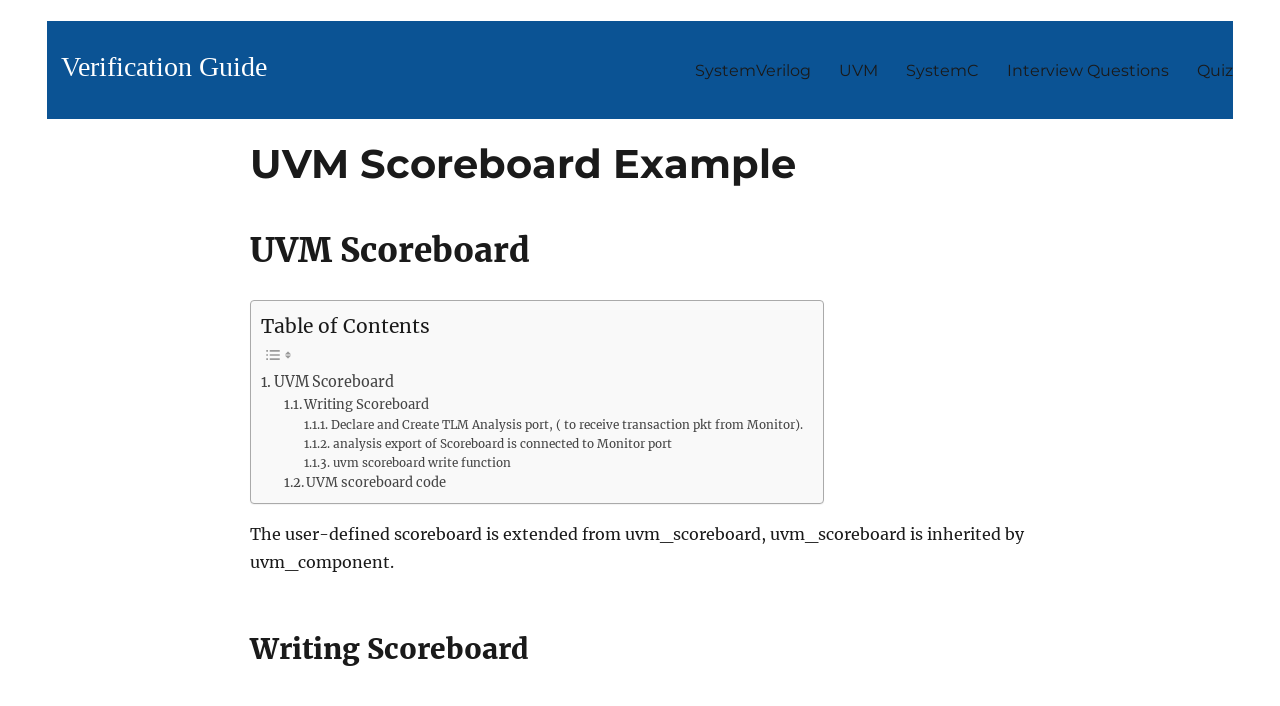

--- FILE ---
content_type: text/html; charset=UTF-8
request_url: https://verificationguide.com/uvm/uvm-scoreboard-example/
body_size: 16915
content:
<!DOCTYPE html><html lang="en-US" class="no-js"><head><meta charset="UTF-8"/>
<script>var __ezHttpConsent={setByCat:function(src,tagType,attributes,category,force,customSetScriptFn=null){var setScript=function(){if(force||window.ezTcfConsent[category]){if(typeof customSetScriptFn==='function'){customSetScriptFn();}else{var scriptElement=document.createElement(tagType);scriptElement.src=src;attributes.forEach(function(attr){for(var key in attr){if(attr.hasOwnProperty(key)){scriptElement.setAttribute(key,attr[key]);}}});var firstScript=document.getElementsByTagName(tagType)[0];firstScript.parentNode.insertBefore(scriptElement,firstScript);}}};if(force||(window.ezTcfConsent&&window.ezTcfConsent.loaded)){setScript();}else if(typeof getEzConsentData==="function"){getEzConsentData().then(function(ezTcfConsent){if(ezTcfConsent&&ezTcfConsent.loaded){setScript();}else{console.error("cannot get ez consent data");force=true;setScript();}});}else{force=true;setScript();console.error("getEzConsentData is not a function");}},};</script>
<script>var ezTcfConsent=window.ezTcfConsent?window.ezTcfConsent:{loaded:false,store_info:false,develop_and_improve_services:false,measure_ad_performance:false,measure_content_performance:false,select_basic_ads:false,create_ad_profile:false,select_personalized_ads:false,create_content_profile:false,select_personalized_content:false,understand_audiences:false,use_limited_data_to_select_content:false,};function getEzConsentData(){return new Promise(function(resolve){document.addEventListener("ezConsentEvent",function(event){var ezTcfConsent=event.detail.ezTcfConsent;resolve(ezTcfConsent);});});}</script>
<script>if(typeof _setEzCookies!=='function'){function _setEzCookies(ezConsentData){var cookies=window.ezCookieQueue;for(var i=0;i<cookies.length;i++){var cookie=cookies[i];if(ezConsentData&&ezConsentData.loaded&&ezConsentData[cookie.tcfCategory]){document.cookie=cookie.name+"="+cookie.value;}}}}
window.ezCookieQueue=window.ezCookieQueue||[];if(typeof addEzCookies!=='function'){function addEzCookies(arr){window.ezCookieQueue=[...window.ezCookieQueue,...arr];}}
addEzCookies([]);if(window.ezTcfConsent&&window.ezTcfConsent.loaded){_setEzCookies(window.ezTcfConsent);}else if(typeof getEzConsentData==="function"){getEzConsentData().then(function(ezTcfConsent){if(ezTcfConsent&&ezTcfConsent.loaded){_setEzCookies(window.ezTcfConsent);}else{console.error("cannot get ez consent data");_setEzCookies(window.ezTcfConsent);}});}else{console.error("getEzConsentData is not a function");_setEzCookies(window.ezTcfConsent);}</script>
<script src="https://cmp.gatekeeperconsent.com/min.js" async></script>
<script data-ezscrex='false' data-cfasync='false' data-pagespeed-no-defer>var __ez=__ez||{};__ez.stms=Date.now();__ez.evt={};__ez.script={};__ez.ck=__ez.ck||{};__ez.template={};__ez.template.isOrig=true;__ez.queue=__ez.queue||function(){var e=0,i=0,t=[],n=!1,o=[],r=[],s=!0,a=function(e,i,n,o,r,s,a){var l=arguments.length>7&&void 0!==arguments[7]?arguments[7]:window,d=this;this.name=e,this.funcName=i,this.parameters=null===n?null:w(n)?n:[n],this.isBlock=o,this.blockedBy=r,this.deleteWhenComplete=s,this.isError=!1,this.isComplete=!1,this.isInitialized=!1,this.proceedIfError=a,this.fWindow=l,this.isTimeDelay=!1,this.process=function(){f("... func = "+e),d.isInitialized=!0,d.isComplete=!0,f("... func.apply: "+e);var i=d.funcName.split("."),n=null,o=this.fWindow||window;i.length>3||(n=3===i.length?o[i[0]][i[1]][i[2]]:2===i.length?o[i[0]][i[1]]:o[d.funcName]),null!=n&&n.apply(null,this.parameters),!0===d.deleteWhenComplete&&delete t[e],!0===d.isBlock&&(f("----- F'D: "+d.name),m())}},l=function(e,i,t,n,o,r,s){var a=arguments.length>7&&void 0!==arguments[7]?arguments[7]:window,l=this;this.name=e,this.path=i,this.async=o,this.defer=r,this.isBlock=t,this.blockedBy=n,this.isInitialized=!1,this.isError=!1,this.isComplete=!1,this.proceedIfError=s,this.fWindow=a,this.isTimeDelay=!1,this.isPath=function(e){return"/"===e[0]&&"/"!==e[1]},this.getSrc=function(e){return void 0!==window.__ezScriptHost&&this.isPath(e)&&"banger.js"!==this.name?window.__ezScriptHost+e:e},this.process=function(){l.isInitialized=!0,f("... file = "+e);var i=this.fWindow?this.fWindow.document:document,t=i.createElement("script");t.src=this.getSrc(this.path),!0===o?t.async=!0:!0===r&&(t.defer=!0),t.onerror=function(){var e={url:window.location.href,name:l.name,path:l.path,user_agent:window.navigator.userAgent};"undefined"!=typeof _ezaq&&(e.pageview_id=_ezaq.page_view_id);var i=encodeURIComponent(JSON.stringify(e)),t=new XMLHttpRequest;t.open("GET","//g.ezoic.net/ezqlog?d="+i,!0),t.send(),f("----- ERR'D: "+l.name),l.isError=!0,!0===l.isBlock&&m()},t.onreadystatechange=t.onload=function(){var e=t.readyState;f("----- F'D: "+l.name),e&&!/loaded|complete/.test(e)||(l.isComplete=!0,!0===l.isBlock&&m())},i.getElementsByTagName("head")[0].appendChild(t)}},d=function(e,i){this.name=e,this.path="",this.async=!1,this.defer=!1,this.isBlock=!1,this.blockedBy=[],this.isInitialized=!0,this.isError=!1,this.isComplete=i,this.proceedIfError=!1,this.isTimeDelay=!1,this.process=function(){}};function c(e,i,n,s,a,d,c,u,f){var m=new l(e,i,n,s,a,d,c,f);!0===u?o[e]=m:r[e]=m,t[e]=m,h(m)}function h(e){!0!==u(e)&&0!=s&&e.process()}function u(e){if(!0===e.isTimeDelay&&!1===n)return f(e.name+" blocked = TIME DELAY!"),!0;if(w(e.blockedBy))for(var i=0;i<e.blockedBy.length;i++){var o=e.blockedBy[i];if(!1===t.hasOwnProperty(o))return f(e.name+" blocked = "+o),!0;if(!0===e.proceedIfError&&!0===t[o].isError)return!1;if(!1===t[o].isComplete)return f(e.name+" blocked = "+o),!0}return!1}function f(e){var i=window.location.href,t=new RegExp("[?&]ezq=([^&#]*)","i").exec(i);"1"===(t?t[1]:null)&&console.debug(e)}function m(){++e>200||(f("let's go"),p(o),p(r))}function p(e){for(var i in e)if(!1!==e.hasOwnProperty(i)){var t=e[i];!0===t.isComplete||u(t)||!0===t.isInitialized||!0===t.isError?!0===t.isError?f(t.name+": error"):!0===t.isComplete?f(t.name+": complete already"):!0===t.isInitialized&&f(t.name+": initialized already"):t.process()}}function w(e){return"[object Array]"==Object.prototype.toString.call(e)}return window.addEventListener("load",(function(){setTimeout((function(){n=!0,f("TDELAY -----"),m()}),5e3)}),!1),{addFile:c,addFileOnce:function(e,i,n,o,r,s,a,l,d){t[e]||c(e,i,n,o,r,s,a,l,d)},addDelayFile:function(e,i){var n=new l(e,i,!1,[],!1,!1,!0);n.isTimeDelay=!0,f(e+" ...  FILE! TDELAY"),r[e]=n,t[e]=n,h(n)},addFunc:function(e,n,s,l,d,c,u,f,m,p){!0===c&&(e=e+"_"+i++);var w=new a(e,n,s,l,d,u,f,p);!0===m?o[e]=w:r[e]=w,t[e]=w,h(w)},addDelayFunc:function(e,i,n){var o=new a(e,i,n,!1,[],!0,!0);o.isTimeDelay=!0,f(e+" ...  FUNCTION! TDELAY"),r[e]=o,t[e]=o,h(o)},items:t,processAll:m,setallowLoad:function(e){s=e},markLoaded:function(e){if(e&&0!==e.length){if(e in t){var i=t[e];!0===i.isComplete?f(i.name+" "+e+": error loaded duplicate"):(i.isComplete=!0,i.isInitialized=!0)}else t[e]=new d(e,!0);f("markLoaded dummyfile: "+t[e].name)}},logWhatsBlocked:function(){for(var e in t)!1!==t.hasOwnProperty(e)&&u(t[e])}}}();__ez.evt.add=function(e,t,n){e.addEventListener?e.addEventListener(t,n,!1):e.attachEvent?e.attachEvent("on"+t,n):e["on"+t]=n()},__ez.evt.remove=function(e,t,n){e.removeEventListener?e.removeEventListener(t,n,!1):e.detachEvent?e.detachEvent("on"+t,n):delete e["on"+t]};__ez.script.add=function(e){var t=document.createElement("script");t.src=e,t.async=!0,t.type="text/javascript",document.getElementsByTagName("head")[0].appendChild(t)};__ez.dot=__ez.dot||{};__ez.queue.addFileOnce('/detroitchicago/boise.js', '//go.ezodn.com/detroitchicago/boise.js?gcb=195-2&cb=5', true, [], true, false, true, false);__ez.queue.addFileOnce('/parsonsmaize/abilene.js', '//go.ezodn.com/parsonsmaize/abilene.js?gcb=195-2&cb=e80eca0cdb', true, [], true, false, true, false);__ez.queue.addFileOnce('/parsonsmaize/mulvane.js', '//go.ezodn.com/parsonsmaize/mulvane.js?gcb=195-2&cb=e75e48eec0', true, ['/parsonsmaize/abilene.js'], true, false, true, false);__ez.queue.addFileOnce('/detroitchicago/birmingham.js', '//go.ezodn.com/detroitchicago/birmingham.js?gcb=195-2&cb=539c47377c', true, ['/parsonsmaize/abilene.js'], true, false, true, false);</script>
<script type="text/javascript">var _ez_send_requests_through_ezoic = true;</script>
<script data-ezscrex="false" type="text/javascript" data-cfasync="false">window._ezaq = Object.assign({"ad_cache_level":0,"adpicker_placement_cnt":0,"ai_placeholder_cache_level":0,"ai_placeholder_placement_cnt":-1,"domain":"verificationguide.com","domain_id":120895,"ezcache_level":0,"ezcache_skip_code":0,"has_bad_image":0,"has_bad_words":0,"is_sitespeed":0,"lt_cache_level":0,"publish_date":"2020-02-02","response_size":58681,"response_size_orig":52776,"response_time_orig":0,"template_id":5,"url":"https://verificationguide.com/uvm/uvm-scoreboard-example/","word_count":0,"worst_bad_word_level":0}, typeof window._ezaq !== "undefined" ? window._ezaq : {});__ez.queue.markLoaded('ezaqBaseReady');</script>
<script type='text/javascript' data-ezscrex='false' data-cfasync='false'>
window.ezAnalyticsStatic = true;
window._ez_send_requests_through_ezoic = true;window.ezWp = true;
function analyticsAddScript(script) {
	var ezDynamic = document.createElement('script');
	ezDynamic.type = 'text/javascript';
	ezDynamic.innerHTML = script;
	document.head.appendChild(ezDynamic);
}
function getCookiesWithPrefix() {
    var allCookies = document.cookie.split(';');
    var cookiesWithPrefix = {};

    for (var i = 0; i < allCookies.length; i++) {
        var cookie = allCookies[i].trim();

        for (var j = 0; j < arguments.length; j++) {
            var prefix = arguments[j];
            if (cookie.indexOf(prefix) === 0) {
                var cookieParts = cookie.split('=');
                var cookieName = cookieParts[0];
                var cookieValue = cookieParts.slice(1).join('=');
                cookiesWithPrefix[cookieName] = decodeURIComponent(cookieValue);
                break; // Once matched, no need to check other prefixes
            }
        }
    }

    return cookiesWithPrefix;
}
function productAnalytics() {
	var d = {"dhh":"//go.ezodn.com","pr":[6],"omd5":"d91867ef4ead18e9937bbb53cc87a172","nar":"risk score"};
	d.u = _ezaq.url;
	d.p = _ezaq.page_view_id;
	d.v = _ezaq.visit_uuid;
	d.ab = _ezaq.ab_test_id;
	d.e = JSON.stringify(_ezaq);
	d.ref = document.referrer;
	d.c = getCookiesWithPrefix('active_template', 'ez', 'lp_');
	if(typeof ez_utmParams !== 'undefined') {
		d.utm = ez_utmParams;
	}

	var dataText = JSON.stringify(d);
	var xhr = new XMLHttpRequest();
	xhr.open('POST','//g.ezoic.net/ezais/analytics?cb=1', true);
	xhr.onload = function () {
		if (xhr.status!=200) {
            return;
		}

        if(document.readyState !== 'loading') {
            analyticsAddScript(xhr.response);
            return;
        }

        var eventFunc = function() {
            if(document.readyState === 'loading') {
                return;
            }
            document.removeEventListener('readystatechange', eventFunc, false);
            analyticsAddScript(xhr.response);
        };

        document.addEventListener('readystatechange', eventFunc, false);
	};
	xhr.setRequestHeader('Content-Type','text/plain');
	xhr.send(dataText);
}
__ez.queue.addFunc("productAnalytics", "productAnalytics", null, true, ['ezaqBaseReady'], false, false, false, true);
</script><base href="https://verificationguide.com/uvm/uvm-scoreboard-example/"/>
	
	<meta name="viewport" content="width=device-width, initial-scale=1.0"/>
	<link rel="profile" href="https://gmpg.org/xfn/11"/>
		<script>
(function(html){html.className = html.className.replace(/\bno-js\b/,'js')})(document.documentElement);
//# sourceURL=twentysixteen_javascript_detection
</script>
<meta name="robots" content="index, follow, max-image-preview:large, max-snippet:-1, max-video-preview:-1"/>
	<style>img:is([sizes="auto" i], [sizes^="auto," i]) { contain-intrinsic-size: 3000px 1500px }</style>
	<!-- Speed of this site is optimised by WP Performance Score Booster plugin v2.2 - https://dipakgajjar.com/wp-performance-score-booster/ -->

	<!-- This site is optimized with the Yoast SEO plugin v26.7 - https://yoast.com/wordpress/plugins/seo/ -->
	<title>UVM Scoreboard Example - Verification Guide</title>
	<meta name="description" content="uvm scoreboard uvm scoreboard example code uvm scoreboard reference model uvm scoreboard write function uvm scoreboard analysis port golden model"/>
	<link rel="canonical" href="https://verificationguide.com/uvm/uvm-scoreboard-example/"/>
	<meta property="og:locale" content="en_US"/>
	<meta property="og:type" content="article"/>
	<meta property="og:title" content="UVM Scoreboard Example - Verification Guide"/>
	<meta property="og:description" content="uvm scoreboard uvm scoreboard example code uvm scoreboard reference model uvm scoreboard write function uvm scoreboard analysis port golden model"/>
	<meta property="og:url" content="https://verificationguide.com/uvm/uvm-scoreboard-example/"/>
	<meta property="og:site_name" content="Verification Guide"/>
	<meta property="article:modified_time" content="2020-03-21T14:30:56+00:00"/>
	<meta property="og:image" content="https://verificationguide.com/images/uvm/uvm_scoreboard.png"/>
	<meta name="twitter:card" content="summary_large_image"/>
	<meta name="twitter:label1" content="Est. reading time"/>
	<meta name="twitter:data1" content="2 minutes"/>
	<script type="application/ld+json" class="yoast-schema-graph">{"@context":"https://schema.org","@graph":[{"@type":"WebPage","@id":"https://verificationguide.com/uvm/uvm-scoreboard-example/","url":"https://verificationguide.com/uvm/uvm-scoreboard-example/","name":"UVM Scoreboard Example - Verification Guide","isPartOf":{"@id":"https://verificationguide.com/#website"},"datePublished":"2020-02-03T05:29:11+00:00","dateModified":"2020-03-21T14:30:56+00:00","description":"uvm scoreboard uvm scoreboard example code uvm scoreboard reference model uvm scoreboard write function uvm scoreboard analysis port golden model","breadcrumb":{"@id":"https://verificationguide.com/uvm/uvm-scoreboard-example/#breadcrumb"},"inLanguage":"en-US","potentialAction":[{"@type":"ReadAction","target":["https://verificationguide.com/uvm/uvm-scoreboard-example/"]}]},{"@type":"BreadcrumbList","@id":"https://verificationguide.com/uvm/uvm-scoreboard-example/#breadcrumb","itemListElement":[{"@type":"ListItem","position":1,"name":"Home","item":"https://verificationguide.com/"},{"@type":"ListItem","position":2,"name":"UVM Introduction","item":"https://verificationguide.com/uvm/"},{"@type":"ListItem","position":3,"name":"UVM Scoreboard Example"}]},{"@type":"WebSite","@id":"https://verificationguide.com/#website","url":"https://verificationguide.com/","name":"Verification Guide","description":"","potentialAction":[{"@type":"SearchAction","target":{"@type":"EntryPoint","urlTemplate":"https://verificationguide.com/?s={search_term_string}"},"query-input":{"@type":"PropertyValueSpecification","valueRequired":true,"valueName":"search_term_string"}}],"inLanguage":"en-US"}]}</script>
	<!-- / Yoast SEO plugin. -->


<link rel="dns-prefetch" href="//www.googletagmanager.com"/>
<link rel="dns-prefetch" href="//pagead2.googlesyndication.com"/>
<script>
window._wpemojiSettings = {"baseUrl":"https:\/\/s.w.org\/images\/core\/emoji\/16.0.1\/72x72\/","ext":".png","svgUrl":"https:\/\/s.w.org\/images\/core\/emoji\/16.0.1\/svg\/","svgExt":".svg","source":{"concatemoji":"https:\/\/verificationguide.com\/wp-includes\/js\/wp-emoji-release.min.js"}};
/*! This file is auto-generated */
!function(s,n){var o,i,e;function c(e){try{var t={supportTests:e,timestamp:(new Date).valueOf()};sessionStorage.setItem(o,JSON.stringify(t))}catch(e){}}function p(e,t,n){e.clearRect(0,0,e.canvas.width,e.canvas.height),e.fillText(t,0,0);var t=new Uint32Array(e.getImageData(0,0,e.canvas.width,e.canvas.height).data),a=(e.clearRect(0,0,e.canvas.width,e.canvas.height),e.fillText(n,0,0),new Uint32Array(e.getImageData(0,0,e.canvas.width,e.canvas.height).data));return t.every(function(e,t){return e===a[t]})}function u(e,t){e.clearRect(0,0,e.canvas.width,e.canvas.height),e.fillText(t,0,0);for(var n=e.getImageData(16,16,1,1),a=0;a<n.data.length;a++)if(0!==n.data[a])return!1;return!0}function f(e,t,n,a){switch(t){case"flag":return n(e,"\ud83c\udff3\ufe0f\u200d\u26a7\ufe0f","\ud83c\udff3\ufe0f\u200b\u26a7\ufe0f")?!1:!n(e,"\ud83c\udde8\ud83c\uddf6","\ud83c\udde8\u200b\ud83c\uddf6")&&!n(e,"\ud83c\udff4\udb40\udc67\udb40\udc62\udb40\udc65\udb40\udc6e\udb40\udc67\udb40\udc7f","\ud83c\udff4\u200b\udb40\udc67\u200b\udb40\udc62\u200b\udb40\udc65\u200b\udb40\udc6e\u200b\udb40\udc67\u200b\udb40\udc7f");case"emoji":return!a(e,"\ud83e\udedf")}return!1}function g(e,t,n,a){var r="undefined"!=typeof WorkerGlobalScope&&self instanceof WorkerGlobalScope?new OffscreenCanvas(300,150):s.createElement("canvas"),o=r.getContext("2d",{willReadFrequently:!0}),i=(o.textBaseline="top",o.font="600 32px Arial",{});return e.forEach(function(e){i[e]=t(o,e,n,a)}),i}function t(e){var t=s.createElement("script");t.src=e,t.defer=!0,s.head.appendChild(t)}"undefined"!=typeof Promise&&(o="wpEmojiSettingsSupports",i=["flag","emoji"],n.supports={everything:!0,everythingExceptFlag:!0},e=new Promise(function(e){s.addEventListener("DOMContentLoaded",e,{once:!0})}),new Promise(function(t){var n=function(){try{var e=JSON.parse(sessionStorage.getItem(o));if("object"==typeof e&&"number"==typeof e.timestamp&&(new Date).valueOf()<e.timestamp+604800&&"object"==typeof e.supportTests)return e.supportTests}catch(e){}return null}();if(!n){if("undefined"!=typeof Worker&&"undefined"!=typeof OffscreenCanvas&&"undefined"!=typeof URL&&URL.createObjectURL&&"undefined"!=typeof Blob)try{var e="postMessage("+g.toString()+"("+[JSON.stringify(i),f.toString(),p.toString(),u.toString()].join(",")+"));",a=new Blob([e],{type:"text/javascript"}),r=new Worker(URL.createObjectURL(a),{name:"wpTestEmojiSupports"});return void(r.onmessage=function(e){c(n=e.data),r.terminate(),t(n)})}catch(e){}c(n=g(i,f,p,u))}t(n)}).then(function(e){for(var t in e)n.supports[t]=e[t],n.supports.everything=n.supports.everything&&n.supports[t],"flag"!==t&&(n.supports.everythingExceptFlag=n.supports.everythingExceptFlag&&n.supports[t]);n.supports.everythingExceptFlag=n.supports.everythingExceptFlag&&!n.supports.flag,n.DOMReady=!1,n.readyCallback=function(){n.DOMReady=!0}}).then(function(){return e}).then(function(){var e;n.supports.everything||(n.readyCallback(),(e=n.source||{}).concatemoji?t(e.concatemoji):e.wpemoji&&e.twemoji&&(t(e.twemoji),t(e.wpemoji)))}))}((window,document),window._wpemojiSettings);
</script>
<style id="wp-emoji-styles-inline-css">

	img.wp-smiley, img.emoji {
		display: inline !important;
		border: none !important;
		box-shadow: none !important;
		height: 1em !important;
		width: 1em !important;
		margin: 0 0.07em !important;
		vertical-align: -0.1em !important;
		background: none !important;
		padding: 0 !important;
	}
</style>
<link rel="stylesheet" id="wp-block-library-css" href="https://verificationguide.com/wp-includes/css/dist/block-library/style.min.css" media="all"/>
<style id="wp-block-library-theme-inline-css">
.wp-block-audio :where(figcaption){color:#555;font-size:13px;text-align:center}.is-dark-theme .wp-block-audio :where(figcaption){color:#ffffffa6}.wp-block-audio{margin:0 0 1em}.wp-block-code{border:1px solid #ccc;border-radius:4px;font-family:Menlo,Consolas,monaco,monospace;padding:.8em 1em}.wp-block-embed :where(figcaption){color:#555;font-size:13px;text-align:center}.is-dark-theme .wp-block-embed :where(figcaption){color:#ffffffa6}.wp-block-embed{margin:0 0 1em}.blocks-gallery-caption{color:#555;font-size:13px;text-align:center}.is-dark-theme .blocks-gallery-caption{color:#ffffffa6}:root :where(.wp-block-image figcaption){color:#555;font-size:13px;text-align:center}.is-dark-theme :root :where(.wp-block-image figcaption){color:#ffffffa6}.wp-block-image{margin:0 0 1em}.wp-block-pullquote{border-bottom:4px solid;border-top:4px solid;color:currentColor;margin-bottom:1.75em}.wp-block-pullquote cite,.wp-block-pullquote footer,.wp-block-pullquote__citation{color:currentColor;font-size:.8125em;font-style:normal;text-transform:uppercase}.wp-block-quote{border-left:.25em solid;margin:0 0 1.75em;padding-left:1em}.wp-block-quote cite,.wp-block-quote footer{color:currentColor;font-size:.8125em;font-style:normal;position:relative}.wp-block-quote:where(.has-text-align-right){border-left:none;border-right:.25em solid;padding-left:0;padding-right:1em}.wp-block-quote:where(.has-text-align-center){border:none;padding-left:0}.wp-block-quote.is-large,.wp-block-quote.is-style-large,.wp-block-quote:where(.is-style-plain){border:none}.wp-block-search .wp-block-search__label{font-weight:700}.wp-block-search__button{border:1px solid #ccc;padding:.375em .625em}:where(.wp-block-group.has-background){padding:1.25em 2.375em}.wp-block-separator.has-css-opacity{opacity:.4}.wp-block-separator{border:none;border-bottom:2px solid;margin-left:auto;margin-right:auto}.wp-block-separator.has-alpha-channel-opacity{opacity:1}.wp-block-separator:not(.is-style-wide):not(.is-style-dots){width:100px}.wp-block-separator.has-background:not(.is-style-dots){border-bottom:none;height:1px}.wp-block-separator.has-background:not(.is-style-wide):not(.is-style-dots){height:2px}.wp-block-table{margin:0 0 1em}.wp-block-table td,.wp-block-table th{word-break:normal}.wp-block-table :where(figcaption){color:#555;font-size:13px;text-align:center}.is-dark-theme .wp-block-table :where(figcaption){color:#ffffffa6}.wp-block-video :where(figcaption){color:#555;font-size:13px;text-align:center}.is-dark-theme .wp-block-video :where(figcaption){color:#ffffffa6}.wp-block-video{margin:0 0 1em}:root :where(.wp-block-template-part.has-background){margin-bottom:0;margin-top:0;padding:1.25em 2.375em}
</style>
<style id="classic-theme-styles-inline-css">
/*! This file is auto-generated */
.wp-block-button__link{color:#fff;background-color:#32373c;border-radius:9999px;box-shadow:none;text-decoration:none;padding:calc(.667em + 2px) calc(1.333em + 2px);font-size:1.125em}.wp-block-file__button{background:#32373c;color:#fff;text-decoration:none}
</style>
<style id="global-styles-inline-css">
:root{--wp--preset--aspect-ratio--square: 1;--wp--preset--aspect-ratio--4-3: 4/3;--wp--preset--aspect-ratio--3-4: 3/4;--wp--preset--aspect-ratio--3-2: 3/2;--wp--preset--aspect-ratio--2-3: 2/3;--wp--preset--aspect-ratio--16-9: 16/9;--wp--preset--aspect-ratio--9-16: 9/16;--wp--preset--color--black: #000000;--wp--preset--color--cyan-bluish-gray: #abb8c3;--wp--preset--color--white: #fff;--wp--preset--color--pale-pink: #f78da7;--wp--preset--color--vivid-red: #cf2e2e;--wp--preset--color--luminous-vivid-orange: #ff6900;--wp--preset--color--luminous-vivid-amber: #fcb900;--wp--preset--color--light-green-cyan: #7bdcb5;--wp--preset--color--vivid-green-cyan: #00d084;--wp--preset--color--pale-cyan-blue: #8ed1fc;--wp--preset--color--vivid-cyan-blue: #0693e3;--wp--preset--color--vivid-purple: #9b51e0;--wp--preset--color--dark-gray: #1a1a1a;--wp--preset--color--medium-gray: #686868;--wp--preset--color--light-gray: #e5e5e5;--wp--preset--color--blue-gray: #4d545c;--wp--preset--color--bright-blue: #007acc;--wp--preset--color--light-blue: #9adffd;--wp--preset--color--dark-brown: #402b30;--wp--preset--color--medium-brown: #774e24;--wp--preset--color--dark-red: #640c1f;--wp--preset--color--bright-red: #ff675f;--wp--preset--color--yellow: #ffef8e;--wp--preset--gradient--vivid-cyan-blue-to-vivid-purple: linear-gradient(135deg,rgba(6,147,227,1) 0%,rgb(155,81,224) 100%);--wp--preset--gradient--light-green-cyan-to-vivid-green-cyan: linear-gradient(135deg,rgb(122,220,180) 0%,rgb(0,208,130) 100%);--wp--preset--gradient--luminous-vivid-amber-to-luminous-vivid-orange: linear-gradient(135deg,rgba(252,185,0,1) 0%,rgba(255,105,0,1) 100%);--wp--preset--gradient--luminous-vivid-orange-to-vivid-red: linear-gradient(135deg,rgba(255,105,0,1) 0%,rgb(207,46,46) 100%);--wp--preset--gradient--very-light-gray-to-cyan-bluish-gray: linear-gradient(135deg,rgb(238,238,238) 0%,rgb(169,184,195) 100%);--wp--preset--gradient--cool-to-warm-spectrum: linear-gradient(135deg,rgb(74,234,220) 0%,rgb(151,120,209) 20%,rgb(207,42,186) 40%,rgb(238,44,130) 60%,rgb(251,105,98) 80%,rgb(254,248,76) 100%);--wp--preset--gradient--blush-light-purple: linear-gradient(135deg,rgb(255,206,236) 0%,rgb(152,150,240) 100%);--wp--preset--gradient--blush-bordeaux: linear-gradient(135deg,rgb(254,205,165) 0%,rgb(254,45,45) 50%,rgb(107,0,62) 100%);--wp--preset--gradient--luminous-dusk: linear-gradient(135deg,rgb(255,203,112) 0%,rgb(199,81,192) 50%,rgb(65,88,208) 100%);--wp--preset--gradient--pale-ocean: linear-gradient(135deg,rgb(255,245,203) 0%,rgb(182,227,212) 50%,rgb(51,167,181) 100%);--wp--preset--gradient--electric-grass: linear-gradient(135deg,rgb(202,248,128) 0%,rgb(113,206,126) 100%);--wp--preset--gradient--midnight: linear-gradient(135deg,rgb(2,3,129) 0%,rgb(40,116,252) 100%);--wp--preset--font-size--small: 13px;--wp--preset--font-size--medium: 20px;--wp--preset--font-size--large: 36px;--wp--preset--font-size--x-large: 42px;--wp--preset--spacing--20: 0.44rem;--wp--preset--spacing--30: 0.67rem;--wp--preset--spacing--40: 1rem;--wp--preset--spacing--50: 1.5rem;--wp--preset--spacing--60: 2.25rem;--wp--preset--spacing--70: 3.38rem;--wp--preset--spacing--80: 5.06rem;--wp--preset--shadow--natural: 6px 6px 9px rgba(0, 0, 0, 0.2);--wp--preset--shadow--deep: 12px 12px 50px rgba(0, 0, 0, 0.4);--wp--preset--shadow--sharp: 6px 6px 0px rgba(0, 0, 0, 0.2);--wp--preset--shadow--outlined: 6px 6px 0px -3px rgba(255, 255, 255, 1), 6px 6px rgba(0, 0, 0, 1);--wp--preset--shadow--crisp: 6px 6px 0px rgba(0, 0, 0, 1);}:where(.is-layout-flex){gap: 0.5em;}:where(.is-layout-grid){gap: 0.5em;}body .is-layout-flex{display: flex;}.is-layout-flex{flex-wrap: wrap;align-items: center;}.is-layout-flex > :is(*, div){margin: 0;}body .is-layout-grid{display: grid;}.is-layout-grid > :is(*, div){margin: 0;}:where(.wp-block-columns.is-layout-flex){gap: 2em;}:where(.wp-block-columns.is-layout-grid){gap: 2em;}:where(.wp-block-post-template.is-layout-flex){gap: 1.25em;}:where(.wp-block-post-template.is-layout-grid){gap: 1.25em;}.has-black-color{color: var(--wp--preset--color--black) !important;}.has-cyan-bluish-gray-color{color: var(--wp--preset--color--cyan-bluish-gray) !important;}.has-white-color{color: var(--wp--preset--color--white) !important;}.has-pale-pink-color{color: var(--wp--preset--color--pale-pink) !important;}.has-vivid-red-color{color: var(--wp--preset--color--vivid-red) !important;}.has-luminous-vivid-orange-color{color: var(--wp--preset--color--luminous-vivid-orange) !important;}.has-luminous-vivid-amber-color{color: var(--wp--preset--color--luminous-vivid-amber) !important;}.has-light-green-cyan-color{color: var(--wp--preset--color--light-green-cyan) !important;}.has-vivid-green-cyan-color{color: var(--wp--preset--color--vivid-green-cyan) !important;}.has-pale-cyan-blue-color{color: var(--wp--preset--color--pale-cyan-blue) !important;}.has-vivid-cyan-blue-color{color: var(--wp--preset--color--vivid-cyan-blue) !important;}.has-vivid-purple-color{color: var(--wp--preset--color--vivid-purple) !important;}.has-black-background-color{background-color: var(--wp--preset--color--black) !important;}.has-cyan-bluish-gray-background-color{background-color: var(--wp--preset--color--cyan-bluish-gray) !important;}.has-white-background-color{background-color: var(--wp--preset--color--white) !important;}.has-pale-pink-background-color{background-color: var(--wp--preset--color--pale-pink) !important;}.has-vivid-red-background-color{background-color: var(--wp--preset--color--vivid-red) !important;}.has-luminous-vivid-orange-background-color{background-color: var(--wp--preset--color--luminous-vivid-orange) !important;}.has-luminous-vivid-amber-background-color{background-color: var(--wp--preset--color--luminous-vivid-amber) !important;}.has-light-green-cyan-background-color{background-color: var(--wp--preset--color--light-green-cyan) !important;}.has-vivid-green-cyan-background-color{background-color: var(--wp--preset--color--vivid-green-cyan) !important;}.has-pale-cyan-blue-background-color{background-color: var(--wp--preset--color--pale-cyan-blue) !important;}.has-vivid-cyan-blue-background-color{background-color: var(--wp--preset--color--vivid-cyan-blue) !important;}.has-vivid-purple-background-color{background-color: var(--wp--preset--color--vivid-purple) !important;}.has-black-border-color{border-color: var(--wp--preset--color--black) !important;}.has-cyan-bluish-gray-border-color{border-color: var(--wp--preset--color--cyan-bluish-gray) !important;}.has-white-border-color{border-color: var(--wp--preset--color--white) !important;}.has-pale-pink-border-color{border-color: var(--wp--preset--color--pale-pink) !important;}.has-vivid-red-border-color{border-color: var(--wp--preset--color--vivid-red) !important;}.has-luminous-vivid-orange-border-color{border-color: var(--wp--preset--color--luminous-vivid-orange) !important;}.has-luminous-vivid-amber-border-color{border-color: var(--wp--preset--color--luminous-vivid-amber) !important;}.has-light-green-cyan-border-color{border-color: var(--wp--preset--color--light-green-cyan) !important;}.has-vivid-green-cyan-border-color{border-color: var(--wp--preset--color--vivid-green-cyan) !important;}.has-pale-cyan-blue-border-color{border-color: var(--wp--preset--color--pale-cyan-blue) !important;}.has-vivid-cyan-blue-border-color{border-color: var(--wp--preset--color--vivid-cyan-blue) !important;}.has-vivid-purple-border-color{border-color: var(--wp--preset--color--vivid-purple) !important;}.has-vivid-cyan-blue-to-vivid-purple-gradient-background{background: var(--wp--preset--gradient--vivid-cyan-blue-to-vivid-purple) !important;}.has-light-green-cyan-to-vivid-green-cyan-gradient-background{background: var(--wp--preset--gradient--light-green-cyan-to-vivid-green-cyan) !important;}.has-luminous-vivid-amber-to-luminous-vivid-orange-gradient-background{background: var(--wp--preset--gradient--luminous-vivid-amber-to-luminous-vivid-orange) !important;}.has-luminous-vivid-orange-to-vivid-red-gradient-background{background: var(--wp--preset--gradient--luminous-vivid-orange-to-vivid-red) !important;}.has-very-light-gray-to-cyan-bluish-gray-gradient-background{background: var(--wp--preset--gradient--very-light-gray-to-cyan-bluish-gray) !important;}.has-cool-to-warm-spectrum-gradient-background{background: var(--wp--preset--gradient--cool-to-warm-spectrum) !important;}.has-blush-light-purple-gradient-background{background: var(--wp--preset--gradient--blush-light-purple) !important;}.has-blush-bordeaux-gradient-background{background: var(--wp--preset--gradient--blush-bordeaux) !important;}.has-luminous-dusk-gradient-background{background: var(--wp--preset--gradient--luminous-dusk) !important;}.has-pale-ocean-gradient-background{background: var(--wp--preset--gradient--pale-ocean) !important;}.has-electric-grass-gradient-background{background: var(--wp--preset--gradient--electric-grass) !important;}.has-midnight-gradient-background{background: var(--wp--preset--gradient--midnight) !important;}.has-small-font-size{font-size: var(--wp--preset--font-size--small) !important;}.has-medium-font-size{font-size: var(--wp--preset--font-size--medium) !important;}.has-large-font-size{font-size: var(--wp--preset--font-size--large) !important;}.has-x-large-font-size{font-size: var(--wp--preset--font-size--x-large) !important;}
:where(.wp-block-post-template.is-layout-flex){gap: 1.25em;}:where(.wp-block-post-template.is-layout-grid){gap: 1.25em;}
:where(.wp-block-columns.is-layout-flex){gap: 2em;}:where(.wp-block-columns.is-layout-grid){gap: 2em;}
:root :where(.wp-block-pullquote){font-size: 1.5em;line-height: 1.6;}
</style>
<link rel="stylesheet" id="widgetopts-styles-css" href="https://verificationguide.com/wp-content/plugins/widget-options/assets/css/widget-options.css" media="all"/>
<link rel="stylesheet" id="wp-components-css" href="https://verificationguide.com/wp-includes/css/dist/components/style.min.css" media="all"/>
<link rel="stylesheet" id="godaddy-styles-css" href="https://verificationguide.com/wp-content/mu-plugins/vendor/wpex/godaddy-launch/includes/Dependencies/GoDaddy/Styles/build/latest.css" media="all"/>
<link rel="stylesheet" id="ez-toc-css" href="https://verificationguide.com/wp-content/plugins/easy-table-of-contents/assets/css/screen.min.css" media="all"/>
<style id="ez-toc-inline-css">
div#ez-toc-container .ez-toc-title {font-size: 120%;}div#ez-toc-container .ez-toc-title {font-weight: 500;}div#ez-toc-container ul li , div#ez-toc-container ul li a {font-size: 95%;}div#ez-toc-container ul li , div#ez-toc-container ul li a {font-weight: 500;}div#ez-toc-container nav ul ul li {font-size: 90%;}.ez-toc-box-title {font-weight: bold; margin-bottom: 10px; text-align: center; text-transform: uppercase; letter-spacing: 1px; color: #666; padding-bottom: 5px;position:absolute;top:-4%;left:5%;background-color: inherit;transition: top 0.3s ease;}.ez-toc-box-title.toc-closed {top:-25%;}
.ez-toc-container-direction {direction: ltr;}.ez-toc-counter ul{counter-reset: item ;}.ez-toc-counter nav ul li a::before {content: counters(item, '.', decimal) '. ';display: inline-block;counter-increment: item;flex-grow: 0;flex-shrink: 0;margin-right: .2em; float: left; }.ez-toc-widget-direction {direction: ltr;}.ez-toc-widget-container ul{counter-reset: item ;}.ez-toc-widget-container nav ul li a::before {content: counters(item, '.', decimal) '. ';display: inline-block;counter-increment: item;flex-grow: 0;flex-shrink: 0;margin-right: .2em; float: left; }
</style>
<link rel="stylesheet" id="twentysixteen-fonts-css" href="https://verificationguide.com/wp-content/themes/twentysixteen/fonts/merriweather-plus-montserrat-plus-inconsolata.css" media="all"/>
<link rel="stylesheet" id="genericons-css" href="https://verificationguide.com/wp-content/themes/twentysixteen/genericons/genericons.css" media="all"/>
<link rel="stylesheet" id="twentysixteen-style-css" href="https://verificationguide.com/wp-content/themes/twentysixteen/style.css" media="all"/>
<link rel="stylesheet" id="twentysixteen-block-style-css" href="https://verificationguide.com/wp-content/themes/twentysixteen/css/blocks.css" media="all"/>
<link rel="stylesheet" id="tablepress-default-css" href="https://verificationguide.com/wp-content/plugins/tablepress/css/build/default.css" media="all"/>
<script src="https://verificationguide.com/wp-includes/js/tinymce/tinymce.min.js" id="wp-tinymce-root-js"></script>
<script src="https://verificationguide.com/wp-includes/js/tinymce/plugins/compat3x/plugin.min.js" id="wp-tinymce-js"></script>
<script src="https://verificationguide.com/wp-includes/js/jquery/jquery.min.js" id="jquery-core-js"></script>
<script src="https://verificationguide.com/wp-includes/js/jquery/jquery-migrate.min.js" id="jquery-migrate-js"></script>
<script id="twentysixteen-script-js-extra">
var screenReaderText = {"expand":"expand child menu","collapse":"collapse child menu"};
</script>
<script src="https://verificationguide.com/wp-content/themes/twentysixteen/js/functions.js" id="twentysixteen-script-js" defer="" data-wp-strategy="defer"></script>
<link rel="https://api.w.org/" href="https://verificationguide.com/wp-json/"/><link rel="alternate" title="JSON" type="application/json" href="https://verificationguide.com/wp-json/wp/v2/pages/317"/><link rel="alternate" title="oEmbed (JSON)" type="application/json+oembed" href="https://verificationguide.com/wp-json/oembed/1.0/embed?url=https%3A%2F%2Fverificationguide.com%2Fuvm%2Fuvm-scoreboard-example%2F"/>
<link rel="alternate" title="oEmbed (XML)" type="text/xml+oembed" href="https://verificationguide.com/wp-json/oembed/1.0/embed?url=https%3A%2F%2Fverificationguide.com%2Fuvm%2Fuvm-scoreboard-example%2F&amp;format=xml"/>
<meta name="generator" content="Site Kit by Google 1.170.0"/><meta name="google-site-verification" content="gaXsHRSEc1h9oJxLu-XkpGTKowRmo46j3Xy5Q4J9yFs"/>
<!-- Google AdSense meta tags added by Site Kit -->
<meta name="google-adsense-platform-account" content="ca-host-pub-2644536267352236"/>
<meta name="google-adsense-platform-domain" content="sitekit.withgoogle.com"/>
<!-- End Google AdSense meta tags added by Site Kit -->
<style id="custom-background-css">
body.custom-background { background-color: #ffffff; }
</style>
	
<!-- Google AdSense snippet added by Site Kit -->
<script async="" src="https://pagead2.googlesyndication.com/pagead/js/adsbygoogle.js?client=ca-pub-4578725072728713&amp;host=ca-host-pub-2644536267352236" crossorigin="anonymous"></script>

<!-- End Google AdSense snippet added by Site Kit -->
<link rel="icon" href="https://verificationguide.com/wp-content/uploads/2020/02/cropped-favicon-2-32x32.png" sizes="32x32"/>
<link rel="icon" href="https://verificationguide.com/wp-content/uploads/2020/02/cropped-favicon-2-192x192.png" sizes="192x192"/>
<link rel="apple-touch-icon" href="https://verificationguide.com/wp-content/uploads/2020/02/cropped-favicon-2-180x180.png"/>
<meta name="msapplication-TileImage" content="https://verificationguide.com/wp-content/uploads/2020/02/cropped-favicon-2-270x270.png"/>
		<style id="wp-custom-css">
			.site-branding .site-title a {
padding-left: 14px;
color: white;
padding-bottom: 0px;
font-family: Georgia, serif;
font-weight: 100;
}

.site-header {
padding-top: 10px;
padding-bottom: 20px;
padding-right: 20px;
padding-left: 20px;
/* padding: 14px; */
}
.site-header-main {
background-color: #0b5394;
}

body {
padding-right: 6px;
padding-left: 6px;
margin-top: -10px;
}

/*
.site-footer {
padding: 20px;
padding-bottom: 2px;
padding-left: 20px;
padding-right: 20px;
margin-top: -90px;
} */

.widget {
padding: 0px;
margin-top: 2px;
/* width: 114%; */
}

.widget-title {
/* background-color: #0b5394;
color: white; */
font-family: Georgia, serif;
font-weight: 100;
padding-left: 6px;
}
/*
.site {
width:1214px;
position:center;
}*/
/*
.site {
margin-right: 300px;
margin-left: 300px;
} */
/*
table, th, td {
  border: 1pt solid black;
  border-collapse: collapse;
}
th {
  padding: 5px;
  text-align: left;    
  background-color: #0b5394;
  color: white;
}
td {
  padding: 5px;
  text-align: left;    
  color: #666666;
}
*/

/* Front page buttons*/
.button {
  background-color: #4CAF50; /* Green */
  border: none;
  color: white;
  padding: 10px 32px;
  text-align: center;
  text-decoration: none;
  display: inline-block;
  font-size: 16px;
  margin: 4px 2px;
  -webkit-transition-duration: 0.4s; /* Safari */
  transition-duration: 0.4s;
  cursor: pointer;
  border-radius: 4px;
	width: 40%;
}

.button1 {
  background-color: white; 
  color: black; 
  border: 1px solid #ccc;
 /* width: 268px; */
  /* width: 50%; */
  text-align: left;
  /* white-space: nowrap; */
  /*border: 2px solid #4CAF50;*/
}

.button1:hover {
  background-color: #555555;
  color: white;
  font-weight: bold;
  box-shadow: 0 2px 6px 0 rgba(0,0,0,0.24), 0 17px 50px 0 rgba(0,0,0,0.19);
}

.p_btn, .n_btn {
  background-color: #0b5394; /* Green */
  border: none;
  color: white;
  padding: 6px;
	/*	padding-left: 16px;
	padding-right: 16px; */
  text-align: center;
  text-decoration: none;
	overflow: hidden;
  font-size: 16px;
  margin: 4px 2px;
	margin-top: 30px;
  -webkit-transition-duration: 0.4s; /* Safari */
  transition-duration: 0.4s;
  cursor: pointer;
  /* border-radius: 4px;*/
	width: 108px;
}

.p_btn:hover, .n_btn:hover {
  background-color: #4CAF50;
  color: white;
  font-weight: bold;
  box-shadow: 0 2px 6px 0 rgba(0,0,0,0.24), 0 17px 50px 0 rgba(0,0,0,0.19);
}

.b-left{float:left!important}
.b-right{float:right!important}
.content_top_sidebar {
  /*text-align: center;*/
  padding: 0 0;
	border:0px;
	margin-top: 0px;
	margin-bottom: 10px;
 }
.sop {
  background-color: green;
  font-weight:bold;
  color: white;
	padding: 0.2rem;
	padding-left: 0.5rem;
	padding-right: 0.5rem;	
	border-radius: 0.2rem;
}

.eda {
    border-radius: 0.2rem;
    padding: 1.4rem;
    margin-bottom: 1.5rem;
    text-shadow: none;
    color: #073763;
    background-color: #d9edf7;
    font-weight:bold;
	  cursor: pointer;
		text-decoration: none;
	  box-shadow: none !important;
}
.eda:hover {
	text-decoration: none;
	color: #073763;
  background-color: lightgray;
}

a#eda-id>img {
    text-decoration: none;
    display: inline;
    margin-left: 0;
    margin-right: 0;
}
/*table#t01, th#t01, td#t01 {
  border: 1pt solid black;
  border-collapse: collapse;
}
th#t01 {
  padding: 5px;
  text-align: center;    
  background-color: #0b5394;
  color: white;
}
td#t01 {
  padding: 5px;
  text-align: left;    
  color: #666666;
}*/
table#t01 {
  width: 100%;    
}

table#t01, th#t01, td#t01 {
  border: 0.1pt solid lightgrey;
  border-collapse: collapse;
  padding: 8px;
}
/*
th#t01 {
  text-align: center;    
  background-color: #0b5394;
  color: white; 
}*/
td#t01 {
  text-align: left;    
  color: black;
}
tr:nth-child(even) {background-color: #f2f2f2;}		</style>
		<script type='text/javascript'>
var ezoTemplate = 'orig_site';
var ezouid = '1';
var ezoFormfactor = '1';
</script><script data-ezscrex="false" type='text/javascript'>
var soc_app_id = '0';
var did = 120895;
var ezdomain = 'verificationguide.com';
var ezoicSearchable = 1;
</script></head>

<body class="wp-singular page-template-default page page-id-317 page-child parent-pageid-314 custom-background wp-embed-responsive wp-theme-twentysixteen cookies-not-set no-sidebar">
<div id="page" class="site">
	<div class="site-inner">
		<a class="skip-link screen-reader-text" href="#content">
			Skip to content		</a>

		<header id="masthead" class="site-header">
			<div class="site-header-main">
				<div class="site-branding">
											<p class="site-title"><a href="https://verificationguide.com/" rel="home">Verification Guide</a></p>
										</div><!-- .site-branding -->

									<button id="menu-toggle" class="menu-toggle">Menu</button>

					<div id="site-header-menu" class="site-header-menu">
													<nav id="site-navigation" class="main-navigation" aria-label="Primary Menu">
								<div class="menu-primary-menu-container"><ul id="menu-primary-menu" class="primary-menu"><li id="menu-item-2082" class="menu-item menu-item-type-custom menu-item-object-custom menu-item-2082"><a href="/systemverilog-topics/">SystemVerilog</a></li>
<li id="menu-item-2083" class="menu-item menu-item-type-custom menu-item-object-custom menu-item-2083"><a href="/uvm-topics/">UVM</a></li>
<li id="menu-item-2084" class="menu-item menu-item-type-custom menu-item-object-custom menu-item-2084"><a href="/systemc/">SystemC</a></li>
<li id="menu-item-2085" class="menu-item menu-item-type-custom menu-item-object-custom menu-item-2085"><a href="/interview-questions/">Interview Questions</a></li>
<li id="menu-item-2086" class="menu-item menu-item-type-custom menu-item-object-custom menu-item-2086"><a href="/quiz/">Quiz</a></li>
</ul></div>							</nav><!-- .main-navigation -->
						
													<nav id="social-navigation" class="social-navigation" aria-label="Social Links Menu">
								<div class="menu-primary-menu-container"><ul id="menu-primary-menu-1" class="social-links-menu"><li class="menu-item menu-item-type-custom menu-item-object-custom menu-item-2082"><a href="/systemverilog-topics/"><span class="screen-reader-text">SystemVerilog</span></a></li>
<li class="menu-item menu-item-type-custom menu-item-object-custom menu-item-2083"><a href="/uvm-topics/"><span class="screen-reader-text">UVM</span></a></li>
<li class="menu-item menu-item-type-custom menu-item-object-custom menu-item-2084"><a href="/systemc/"><span class="screen-reader-text">SystemC</span></a></li>
<li class="menu-item menu-item-type-custom menu-item-object-custom menu-item-2085"><a href="/interview-questions/"><span class="screen-reader-text">Interview Questions</span></a></li>
<li class="menu-item menu-item-type-custom menu-item-object-custom menu-item-2086"><a href="/quiz/"><span class="screen-reader-text">Quiz</span></a></li>
</ul></div>							</nav><!-- .social-navigation -->
											</div><!-- .site-header-menu -->
							</div><!-- .site-header-main -->

					</header><!-- .site-header -->

		<div id="content" class="site-content">

<div id="primary" class="content-area">
	<main id="main" class="site-main">
		
<article id="post-317" class="post-317 page type-page status-publish hentry category-uvm">
	<header class="entry-header">
		<h1 class="entry-title">UVM Scoreboard Example</h1>	</header><!-- .entry-header -->

	
	<div class="entry-content">
		<h1><span class="ez-toc-section" id="UVM_Scoreboard"></span>UVM Scoreboard<span class="ez-toc-section-end"></span></h1><div id="ez-toc-container" class="ez-toc-v2_0_80 counter-hierarchy ez-toc-counter ez-toc-grey ez-toc-container-direction">
<p class="ez-toc-title" style="cursor:inherit">Table of Contents</p>
<label for="ez-toc-cssicon-toggle-item-696dfbbf7c0b6" class="ez-toc-cssicon-toggle-label"><span class=""><span class="eztoc-hide" style="display:none;">Toggle</span><span class="ez-toc-icon-toggle-span"><svg style="fill: #999;color:#999" xmlns="http://www.w3.org/2000/svg" class="list-377408" width="20px" height="20px" viewBox="0 0 24 24" fill="none"><path d="M6 6H4v2h2V6zm14 0H8v2h12V6zM4 11h2v2H4v-2zm16 0H8v2h12v-2zM4 16h2v2H4v-2zm16 0H8v2h12v-2z" fill="currentColor"></path></svg><svg style="fill: #999;color:#999" class="arrow-unsorted-368013" xmlns="http://www.w3.org/2000/svg" width="10px" height="10px" viewBox="0 0 24 24" version="1.2" baseProfile="tiny"><path d="M18.2 9.3l-6.2-6.3-6.2 6.3c-.2.2-.3.4-.3.7s.1.5.3.7c.2.2.4.3.7.3h11c.3 0 .5-.1.7-.3.2-.2.3-.5.3-.7s-.1-.5-.3-.7zM5.8 14.7l6.2 6.3 6.2-6.3c.2-.2.3-.5.3-.7s-.1-.5-.3-.7c-.2-.2-.4-.3-.7-.3h-11c-.3 0-.5.1-.7.3-.2.2-.3.5-.3.7s.1.5.3.7z"></path></svg></span></span></label><input type="checkbox" id="ez-toc-cssicon-toggle-item-696dfbbf7c0b6" aria-label="Toggle"/><nav><ul class="ez-toc-list ez-toc-list-level-1 "><li class="ez-toc-page-1 ez-toc-heading-level-1"><a class="ez-toc-link ez-toc-heading-1" href="#UVM_Scoreboard">UVM Scoreboard</a><ul class="ez-toc-list-level-2"><li class="ez-toc-heading-level-2"><a class="ez-toc-link ez-toc-heading-2" href="#Writing_Scoreboard">Writing Scoreboard</a><ul class="ez-toc-list-level-3"><li class="ez-toc-heading-level-3"><a class="ez-toc-link ez-toc-heading-3" href="#Declare_and_Create_TLM_Analysis_port_to_receive_transaction_pkt_from_Monitor">Declare and Create TLM Analysis port, ( to receive transaction pkt from Monitor).</a></li><li class="ez-toc-page-1 ez-toc-heading-level-3"><a class="ez-toc-link ez-toc-heading-4" href="#analysis_export_of_Scoreboard_is_connected_to_Monitor_port">analysis export of Scoreboard is connected to Monitor port</a></li><li class="ez-toc-page-1 ez-toc-heading-level-3"><a class="ez-toc-link ez-toc-heading-5" href="#uvm_scoreboard_write_function">uvm scoreboard write function</a></li></ul></li><li class="ez-toc-page-1 ez-toc-heading-level-2"><a class="ez-toc-link ez-toc-heading-6" href="#UVM_scoreboard_code">UVM scoreboard code</a></li></ul></li></ul></nav></div>

<p>The user-defined scoreboard is extended from uvm_scoreboard, uvm_scoreboard is inherited by uvm_component.</p>
<h2><span class="ez-toc-section" id="Writing_Scoreboard"></span>Writing Scoreboard<span class="ez-toc-section-end"></span></h2>
<p>The scoreboard is written by extending the UVM_SCOREBOARD.</p>
<pre class="brush:custom; gutter: false;toolbar: false;">class mem_scoreboard extends uvm_scoreboard;

  `uvm_component_utils(mem_scoreboard)

  // new - constructor
  function new (string name, uvm_component parent);
    super.new(name, parent);
  endfunction : new

endclass : mem_scoreboard
</pre>
<ul>
<li>the scoreboard will check the correctness of the DUT by comparing the DUT output with the expected values</li>
<li>the scoreboard will receive the transactions from the Monitors implemented inside agents</li>
<li>Monitor and scoreboard will communicate via TLM ports and exports</li>
</ul>
<p>Scoreboard shall compare the DUT output values with,</p>
<ol>
<li>The golden reference values</li>
<li>The values Generated from the reference model</li>
</ol>
<figure style="width: 640px" class="wp-caption aligncenter"><img fetchpriority="high" decoding="async" class="size-medium" src="/images/uvm/uvm_scoreboard.png" alt="UVM Scoreboard" width="640" height="393"/><figcaption class="wp-caption-text">UVM Scoreboard</figcaption></figure>
<h3><span class="ez-toc-section" id="Declare_and_Create_TLM_Analysis_port_to_receive_transaction_pkt_from_Monitor"></span>Declare and Create TLM Analysis port, ( to receive transaction pkt from Monitor).<span class="ez-toc-section-end"></span></h3>
<pre class="brush:custom; gutter: false;toolbar: false;">//Declaring port
uvm_analysis_imp#(mem_seq_item, mem_scoreboard) item_collected_export;

//creating port
item_collected_export = new(&#34;item_collected_export&#34;, this);
</pre>
<h3><span class="ez-toc-section" id="analysis_export_of_Scoreboard_is_connected_to_Monitor_port"></span>analysis export of Scoreboard is connected to Monitor port<span class="ez-toc-section-end"></span></h3>
<pre class="brush:custom; gutter: false;toolbar: false;">monitor.item_collected_port.connect(scoreboard.item_collected_export);
</pre>
<h3><span class="ez-toc-section" id="uvm_scoreboard_write_function"></span>uvm scoreboard write function<span class="ez-toc-section-end"></span></h3>
<p>write method of the scoreboard will receive the transaction packet from the monitor, on calling write method from the monitor.</p>
<figure style="width: 640px" class="wp-caption aligncenter"><img decoding="async" class="size-medium" src="/images/uvm/uvm_monitor_scoreboard_connection.png" alt="uvm scoreboard write function" width="640" height="320"/><figcaption class="wp-caption-text">uvm scoreboard write function</figcaption></figure>
<pre class="brush:custom; gutter: false;toolbar: false;">  //calling write method from monitor
  item_collected_port.write(pkt);
 
  //scoreboard write function
  virtual function void write(mem_seq_item pkt);
    pkt.print();
  endfunction : write
</pre>
<h2><span class="ez-toc-section" id="UVM_scoreboard_code"></span>UVM scoreboard code<span class="ez-toc-section-end"></span></h2>
<p>Below is the complete scoreboard code.</p>
<pre class="brush:custom; gutter: false;toolbar: false;">class mem_scoreboard extends uvm_scoreboard;

  `uvm_component_utils(mem_scoreboard)
  uvm_analysis_imp#(mem_seq_item, mem_scoreboard) item_collected_export;

  // new - constructor
  function new (string name, uvm_component parent);
    super.new(name, parent);
  endfunction : new

  function void build_phase(uvm_phase phase);
    super.build_phase(phase);
    item_collected_export = new(&#34;item_collected_export&#34;, this);
  endfunction: build_phase
  
  // write
  virtual function void write(mem_seq_item pkt);
    $display(&#34;SCB:: Pkt recived&#34;);
    pkt.print();
  endfunction : write

endclass : mem_scoreboard
</pre>
<p><a class="b-left p_btn" href="/uvm/uvm-agent/">❮ Previous</a> <a class="b-right n_btn" href="/uvm/uvm-env/">Next ❯</a></p>
	</div><!-- .entry-content -->

	
</article><!-- #post-317 -->

	</main><!-- .site-main -->

	
</div><!-- .content-area -->



		</div><!-- .site-content -->

		<footer id="colophon" class="site-footer">
							<nav class="main-navigation" aria-label="Footer Primary Menu">
					<div class="menu-primary-menu-container"><ul id="menu-primary-menu-2" class="primary-menu"><li class="menu-item menu-item-type-custom menu-item-object-custom menu-item-2082"><a href="/systemverilog-topics/">SystemVerilog</a></li>
<li class="menu-item menu-item-type-custom menu-item-object-custom menu-item-2083"><a href="/uvm-topics/">UVM</a></li>
<li class="menu-item menu-item-type-custom menu-item-object-custom menu-item-2084"><a href="/systemc/">SystemC</a></li>
<li class="menu-item menu-item-type-custom menu-item-object-custom menu-item-2085"><a href="/interview-questions/">Interview Questions</a></li>
<li class="menu-item menu-item-type-custom menu-item-object-custom menu-item-2086"><a href="/quiz/">Quiz</a></li>
</ul></div>				</nav><!-- .main-navigation -->
			
							<nav class="social-navigation" aria-label="Footer Social Links Menu">
					<div class="menu-primary-menu-container"><ul id="menu-primary-menu-3" class="social-links-menu"><li class="menu-item menu-item-type-custom menu-item-object-custom menu-item-2082"><a href="/systemverilog-topics/"><span class="screen-reader-text">SystemVerilog</span></a></li>
<li class="menu-item menu-item-type-custom menu-item-object-custom menu-item-2083"><a href="/uvm-topics/"><span class="screen-reader-text">UVM</span></a></li>
<li class="menu-item menu-item-type-custom menu-item-object-custom menu-item-2084"><a href="/systemc/"><span class="screen-reader-text">SystemC</span></a></li>
<li class="menu-item menu-item-type-custom menu-item-object-custom menu-item-2085"><a href="/interview-questions/"><span class="screen-reader-text">Interview Questions</span></a></li>
<li class="menu-item menu-item-type-custom menu-item-object-custom menu-item-2086"><a href="/quiz/"><span class="screen-reader-text">Quiz</span></a></li>
</ul></div>				</nav><!-- .social-navigation -->
			
			<div class="site-info">
								<span class="site-title"><a href="https://verificationguide.com/" rel="home">Verification Guide</a></span>
								<a href="https://wordpress.org/" class="imprint">
					Proudly powered by WordPress				</a>
			</div><!-- .site-info -->
		</footer><!-- .site-footer -->
	</div><!-- .site-inner -->
</div><!-- .site -->

<script type="speculationrules">
{"prefetch":[{"source":"document","where":{"and":[{"href_matches":"\/*"},{"not":{"href_matches":["\/wp-*.php","\/wp-admin\/*","\/wp-content\/uploads\/*","\/wp-content\/*","\/wp-content\/plugins\/*","\/wp-content\/themes\/twentysixteen\/*","\/*\\?(.+)"]}},{"not":{"selector_matches":"a[rel~=\"nofollow\"]"}},{"not":{"selector_matches":".no-prefetch, .no-prefetch a"}}]},"eagerness":"conservative"}]}
</script>
<script src="https://verificationguide.com/wp-content/plugins/syntaxhighlighter/syntaxhighlighter3/scripts/shCore.js" id="syntaxhighlighter-core-js"></script>
<script src="https://verificationguide.com/wp-content/plugins/syntaxhighlighter/syntaxhighlighter3/scripts/shBrushAS3.js" id="syntaxhighlighter-brush-as3-js"></script>
<script src="https://verificationguide.com/wp-content/plugins/syntaxhighlighter/syntaxhighlighter3/scripts/shBrushArduino.js" id="syntaxhighlighter-brush-arduino-js"></script>
<script src="https://verificationguide.com/wp-content/plugins/syntaxhighlighter/syntaxhighlighter3/scripts/shBrushBash.js" id="syntaxhighlighter-brush-bash-js"></script>
<script src="https://verificationguide.com/wp-content/plugins/syntaxhighlighter/syntaxhighlighter3/scripts/shBrushColdFusion.js" id="syntaxhighlighter-brush-coldfusion-js"></script>
<script src="https://verificationguide.com/wp-content/plugins/syntaxhighlighter/third-party-brushes/shBrushClojure.js" id="syntaxhighlighter-brush-clojure-js"></script>
<script src="https://verificationguide.com/wp-content/plugins/syntaxhighlighter/syntaxhighlighter3/scripts/shBrushCpp.js" id="syntaxhighlighter-brush-cpp-js"></script>
<script src="https://verificationguide.com/wp-content/plugins/syntaxhighlighter/syntaxhighlighter3/scripts/shBrushCSharp.js" id="syntaxhighlighter-brush-csharp-js"></script>
<script src="https://verificationguide.com/wp-content/plugins/syntaxhighlighter/syntaxhighlighter3/scripts/shBrushCss.js" id="syntaxhighlighter-brush-css-js"></script>
<script src="https://verificationguide.com/wp-content/plugins/syntaxhighlighter/syntaxhighlighter3/scripts/shBrushDelphi.js" id="syntaxhighlighter-brush-delphi-js"></script>
<script src="https://verificationguide.com/wp-content/plugins/syntaxhighlighter/syntaxhighlighter3/scripts/shBrushDiff.js" id="syntaxhighlighter-brush-diff-js"></script>
<script src="https://verificationguide.com/wp-content/plugins/syntaxhighlighter/syntaxhighlighter3/scripts/shBrushErlang.js" id="syntaxhighlighter-brush-erlang-js"></script>
<script src="https://verificationguide.com/wp-content/plugins/syntaxhighlighter/third-party-brushes/shBrushFSharp.js" id="syntaxhighlighter-brush-fsharp-js"></script>
<script src="https://verificationguide.com/wp-content/plugins/syntaxhighlighter/syntaxhighlighter3/scripts/shBrushGo.js" id="syntaxhighlighter-brush-go-js"></script>
<script src="https://verificationguide.com/wp-content/plugins/syntaxhighlighter/syntaxhighlighter3/scripts/shBrushGroovy.js" id="syntaxhighlighter-brush-groovy-js"></script>
<script src="https://verificationguide.com/wp-content/plugins/syntaxhighlighter/syntaxhighlighter3/scripts/shBrushHaskell.js" id="syntaxhighlighter-brush-haskell-js"></script>
<script src="https://verificationguide.com/wp-content/plugins/syntaxhighlighter/syntaxhighlighter3/scripts/shBrushJava.js" id="syntaxhighlighter-brush-java-js"></script>
<script src="https://verificationguide.com/wp-content/plugins/syntaxhighlighter/syntaxhighlighter3/scripts/shBrushJavaFX.js" id="syntaxhighlighter-brush-javafx-js"></script>
<script src="https://verificationguide.com/wp-content/plugins/syntaxhighlighter/syntaxhighlighter3/scripts/shBrushJScript.js" id="syntaxhighlighter-brush-jscript-js"></script>
<script src="https://verificationguide.com/wp-content/plugins/syntaxhighlighter/third-party-brushes/shBrushLatex.js" id="syntaxhighlighter-brush-latex-js"></script>
<script src="https://verificationguide.com/wp-content/plugins/syntaxhighlighter/third-party-brushes/shBrushMatlabKey.js" id="syntaxhighlighter-brush-matlabkey-js"></script>
<script src="https://verificationguide.com/wp-content/plugins/syntaxhighlighter/third-party-brushes/shBrushObjC.js" id="syntaxhighlighter-brush-objc-js"></script>
<script src="https://verificationguide.com/wp-content/plugins/syntaxhighlighter/syntaxhighlighter3/scripts/shBrushPerl.js" id="syntaxhighlighter-brush-perl-js"></script>
<script src="https://verificationguide.com/wp-content/plugins/syntaxhighlighter/syntaxhighlighter3/scripts/shBrushPhp.js" id="syntaxhighlighter-brush-php-js"></script>
<script src="https://verificationguide.com/wp-content/plugins/syntaxhighlighter/syntaxhighlighter3/scripts/shBrushPlain.js" id="syntaxhighlighter-brush-plain-js"></script>
<script src="https://verificationguide.com/wp-content/plugins/syntaxhighlighter/syntaxhighlighter3/scripts/shBrushPowerShell.js" id="syntaxhighlighter-brush-powershell-js"></script>
<script src="https://verificationguide.com/wp-content/plugins/syntaxhighlighter/syntaxhighlighter3/scripts/shBrushPython.js" id="syntaxhighlighter-brush-python-js"></script>
<script src="https://verificationguide.com/wp-content/plugins/syntaxhighlighter/third-party-brushes/shBrushR.js" id="syntaxhighlighter-brush-r-js"></script>
<script src="https://verificationguide.com/wp-content/plugins/syntaxhighlighter/syntaxhighlighter3/scripts/shBrushRuby.js" id="syntaxhighlighter-brush-ruby-js"></script>
<script src="https://verificationguide.com/wp-content/plugins/syntaxhighlighter/syntaxhighlighter3/scripts/shBrushScala.js" id="syntaxhighlighter-brush-scala-js"></script>
<script src="https://verificationguide.com/wp-content/plugins/syntaxhighlighter/syntaxhighlighter3/scripts/shBrushSql.js" id="syntaxhighlighter-brush-sql-js"></script>
<script src="https://verificationguide.com/wp-content/plugins/syntaxhighlighter/syntaxhighlighter3/scripts/shBrushSwift.js" id="syntaxhighlighter-brush-swift-js"></script>
<script src="https://verificationguide.com/wp-content/plugins/syntaxhighlighter/syntaxhighlighter3/scripts/shBrushVb.js" id="syntaxhighlighter-brush-vb-js"></script>
<script src="https://verificationguide.com/wp-content/plugins/syntaxhighlighter/syntaxhighlighter3/scripts/shBrushXml.js" id="syntaxhighlighter-brush-xml-js"></script>
<script src="https://verificationguide.com/wp-content/plugins/syntaxhighlighter/syntaxhighlighter3/scripts/shBrushYaml.js" id="syntaxhighlighter-brush-yaml-js"></script>
<script type="text/javascript">
	(function(){
		var corecss = document.createElement('link');
		var themecss = document.createElement('link');
		var corecssurl = "https://verificationguide.com/wp-content/plugins/syntaxhighlighter/syntaxhighlighter3/styles/shCore.css?ver=3.0.9b";
		if ( corecss.setAttribute ) {
				corecss.setAttribute( "rel", "stylesheet" );
				corecss.setAttribute( "type", "text/css" );
				corecss.setAttribute( "href", corecssurl );
		} else {
				corecss.rel = "stylesheet";
				corecss.href = corecssurl;
		}
		document.head.appendChild( corecss );
		var themecssurl = "https://verificationguide.com/wp-content/plugins/syntaxhighlighter/syntaxhighlighter3/styles/shThemeDefault.css?ver=3.0.9b";
		if ( themecss.setAttribute ) {
				themecss.setAttribute( "rel", "stylesheet" );
				themecss.setAttribute( "type", "text/css" );
				themecss.setAttribute( "href", themecssurl );
		} else {
				themecss.rel = "stylesheet";
				themecss.href = themecssurl;
		}
		document.head.appendChild( themecss );
	})();
	SyntaxHighlighter.config.strings.expandSource = '+ expand source';
	SyntaxHighlighter.config.strings.help = '?';
	SyntaxHighlighter.config.strings.alert = 'SyntaxHighlighter\n\n';
	SyntaxHighlighter.config.strings.noBrush = 'Can\'t find brush for: ';
	SyntaxHighlighter.config.strings.brushNotHtmlScript = 'Brush wasn\'t configured for html-script option: ';
	SyntaxHighlighter.defaults['gutter'] = false;
	SyntaxHighlighter.defaults['pad-line-numbers'] = false;
	SyntaxHighlighter.defaults['toolbar'] = false;
	SyntaxHighlighter.all();

	// Infinite scroll support
	if ( typeof( jQuery ) !== 'undefined' ) {
		jQuery( function( $ ) {
			$( document.body ).on( 'post-load', function() {
				SyntaxHighlighter.highlight();
			} );
		} );
	}
</script>
<script src="https://verificationguide.com/wp-content/plugins/wp-performance-score-booster/assets/js/preloader.min.js" id="wppsb-preloader-js"></script>
<script id="wpfront-scroll-top-js-extra">
var wpfront_scroll_top_data = {"data":{"css":"#wpfront-scroll-top-container{position:fixed;cursor:pointer;z-index:9999;border:none;outline:none;background-color:rgba(0,0,0,0);box-shadow:none;outline-style:none;text-decoration:none;opacity:0;display:none;align-items:center;justify-content:center;margin:0;padding:0}#wpfront-scroll-top-container.show{display:flex;opacity:1}#wpfront-scroll-top-container .sr-only{position:absolute;width:1px;height:1px;padding:0;margin:-1px;overflow:hidden;clip:rect(0,0,0,0);white-space:nowrap;border:0}#wpfront-scroll-top-container .text-holder{padding:3px 10px;-webkit-border-radius:3px;border-radius:3px;-webkit-box-shadow:4px 4px 5px 0px rgba(50,50,50,.5);-moz-box-shadow:4px 4px 5px 0px rgba(50,50,50,.5);box-shadow:4px 4px 5px 0px rgba(50,50,50,.5)}#wpfront-scroll-top-container{right:36px;bottom:30px;}@media screen and (max-width:640px){#wpfront-scroll-top-container{visibility:hidden;}}#wpfront-scroll-top-container img{width:50px;height:50px;}#wpfront-scroll-top-container .text-holder{color:#ffffff;background-color:#000000;width:50px;height:50px;line-height:50px;}#wpfront-scroll-top-container .text-holder:hover{background-color:#000000;}#wpfront-scroll-top-container i{color:#000000;}","html":"<button id=\"wpfront-scroll-top-container\" aria-label=\"\" title=\"\" ><img src=\"\/images\/tumblr_vguide.png\" alt=\"\" title=\"\"><\/button>","data":{"hide_iframe":true,"button_fade_duration":200,"auto_hide":false,"auto_hide_after":2,"scroll_offset":100,"button_opacity":0.90000000000000002220446049250313080847263336181640625,"button_action":"top","button_action_element_selector":"","button_action_container_selector":"html, body","button_action_element_offset":0,"scroll_duration":400}}};
</script>
<script src="https://verificationguide.com/wp-content/plugins/wpfront-scroll-top/includes/assets/wpfront-scroll-top.min.js" id="wpfront-scroll-top-js" defer="" data-wp-strategy="defer"></script>
<script id="q2w3_fixed_widget-js-extra">
var q2w3_sidebar_options = [{"use_sticky_position":false,"margin_top":0,"margin_bottom":0,"stop_elements_selectors":"","screen_max_width":0,"screen_max_height":0,"widgets":[]}];
</script>
<script src="https://verificationguide.com/wp-content/plugins/q2w3-fixed-widget/js/frontend.min.js" id="q2w3_fixed_widget-js"></script>


<script data-cfasync="false">function _emitEzConsentEvent(){var customEvent=new CustomEvent("ezConsentEvent",{detail:{ezTcfConsent:window.ezTcfConsent},bubbles:true,cancelable:true,});document.dispatchEvent(customEvent);}
(function(window,document){function _setAllEzConsentTrue(){window.ezTcfConsent.loaded=true;window.ezTcfConsent.store_info=true;window.ezTcfConsent.develop_and_improve_services=true;window.ezTcfConsent.measure_ad_performance=true;window.ezTcfConsent.measure_content_performance=true;window.ezTcfConsent.select_basic_ads=true;window.ezTcfConsent.create_ad_profile=true;window.ezTcfConsent.select_personalized_ads=true;window.ezTcfConsent.create_content_profile=true;window.ezTcfConsent.select_personalized_content=true;window.ezTcfConsent.understand_audiences=true;window.ezTcfConsent.use_limited_data_to_select_content=true;window.ezTcfConsent.select_personalized_content=true;}
function _clearEzConsentCookie(){document.cookie="ezCMPCookieConsent=tcf2;Domain=.verificationguide.com;Path=/;expires=Thu, 01 Jan 1970 00:00:00 GMT";}
_clearEzConsentCookie();if(typeof window.__tcfapi!=="undefined"){window.ezgconsent=false;var amazonHasRun=false;function _ezAllowed(tcdata,purpose){return(tcdata.purpose.consents[purpose]||tcdata.purpose.legitimateInterests[purpose]);}
function _handleConsentDecision(tcdata){window.ezTcfConsent.loaded=true;if(!tcdata.vendor.consents["347"]&&!tcdata.vendor.legitimateInterests["347"]){window._emitEzConsentEvent();return;}
window.ezTcfConsent.store_info=_ezAllowed(tcdata,"1");window.ezTcfConsent.develop_and_improve_services=_ezAllowed(tcdata,"10");window.ezTcfConsent.measure_content_performance=_ezAllowed(tcdata,"8");window.ezTcfConsent.select_basic_ads=_ezAllowed(tcdata,"2");window.ezTcfConsent.create_ad_profile=_ezAllowed(tcdata,"3");window.ezTcfConsent.select_personalized_ads=_ezAllowed(tcdata,"4");window.ezTcfConsent.create_content_profile=_ezAllowed(tcdata,"5");window.ezTcfConsent.measure_ad_performance=_ezAllowed(tcdata,"7");window.ezTcfConsent.use_limited_data_to_select_content=_ezAllowed(tcdata,"11");window.ezTcfConsent.select_personalized_content=_ezAllowed(tcdata,"6");window.ezTcfConsent.understand_audiences=_ezAllowed(tcdata,"9");window._emitEzConsentEvent();}
function _handleGoogleConsentV2(tcdata){if(!tcdata||!tcdata.purpose||!tcdata.purpose.consents){return;}
var googConsentV2={};if(tcdata.purpose.consents[1]){googConsentV2.ad_storage='granted';googConsentV2.analytics_storage='granted';}
if(tcdata.purpose.consents[3]&&tcdata.purpose.consents[4]){googConsentV2.ad_personalization='granted';}
if(tcdata.purpose.consents[1]&&tcdata.purpose.consents[7]){googConsentV2.ad_user_data='granted';}
if(googConsentV2.analytics_storage=='denied'){gtag('set','url_passthrough',true);}
gtag('consent','update',googConsentV2);}
__tcfapi("addEventListener",2,function(tcdata,success){if(!success||!tcdata){window._emitEzConsentEvent();return;}
if(!tcdata.gdprApplies){_setAllEzConsentTrue();window._emitEzConsentEvent();return;}
if(tcdata.eventStatus==="useractioncomplete"||tcdata.eventStatus==="tcloaded"){if(typeof gtag!='undefined'){_handleGoogleConsentV2(tcdata);}
_handleConsentDecision(tcdata);if(tcdata.purpose.consents["1"]===true&&tcdata.vendor.consents["755"]!==false){window.ezgconsent=true;(adsbygoogle=window.adsbygoogle||[]).pauseAdRequests=0;}
if(window.__ezconsent){__ezconsent.setEzoicConsentSettings(ezConsentCategories);}
__tcfapi("removeEventListener",2,function(success){return null;},tcdata.listenerId);if(!(tcdata.purpose.consents["1"]===true&&_ezAllowed(tcdata,"2")&&_ezAllowed(tcdata,"3")&&_ezAllowed(tcdata,"4"))){if(typeof __ez=="object"&&typeof __ez.bit=="object"&&typeof window["_ezaq"]=="object"&&typeof window["_ezaq"]["page_view_id"]=="string"){__ez.bit.Add(window["_ezaq"]["page_view_id"],[new __ezDotData("non_personalized_ads",true),]);}}}});}else{_setAllEzConsentTrue();window._emitEzConsentEvent();}})(window,document);</script></body></html>

--- FILE ---
content_type: text/html; charset=utf-8
request_url: https://www.google.com/recaptcha/api2/aframe
body_size: 257
content:
<!DOCTYPE HTML><html><head><meta http-equiv="content-type" content="text/html; charset=UTF-8"></head><body><script nonce="-ocTxmi_XtwS6y_T3qGCvw">/** Anti-fraud and anti-abuse applications only. See google.com/recaptcha */ try{var clients={'sodar':'https://pagead2.googlesyndication.com/pagead/sodar?'};window.addEventListener("message",function(a){try{if(a.source===window.parent){var b=JSON.parse(a.data);var c=clients[b['id']];if(c){var d=document.createElement('img');d.src=c+b['params']+'&rc='+(localStorage.getItem("rc::a")?sessionStorage.getItem("rc::b"):"");window.document.body.appendChild(d);sessionStorage.setItem("rc::e",parseInt(sessionStorage.getItem("rc::e")||0)+1);localStorage.setItem("rc::h",'1768867129737');}}}catch(b){}});window.parent.postMessage("_grecaptcha_ready", "*");}catch(b){}</script></body></html>